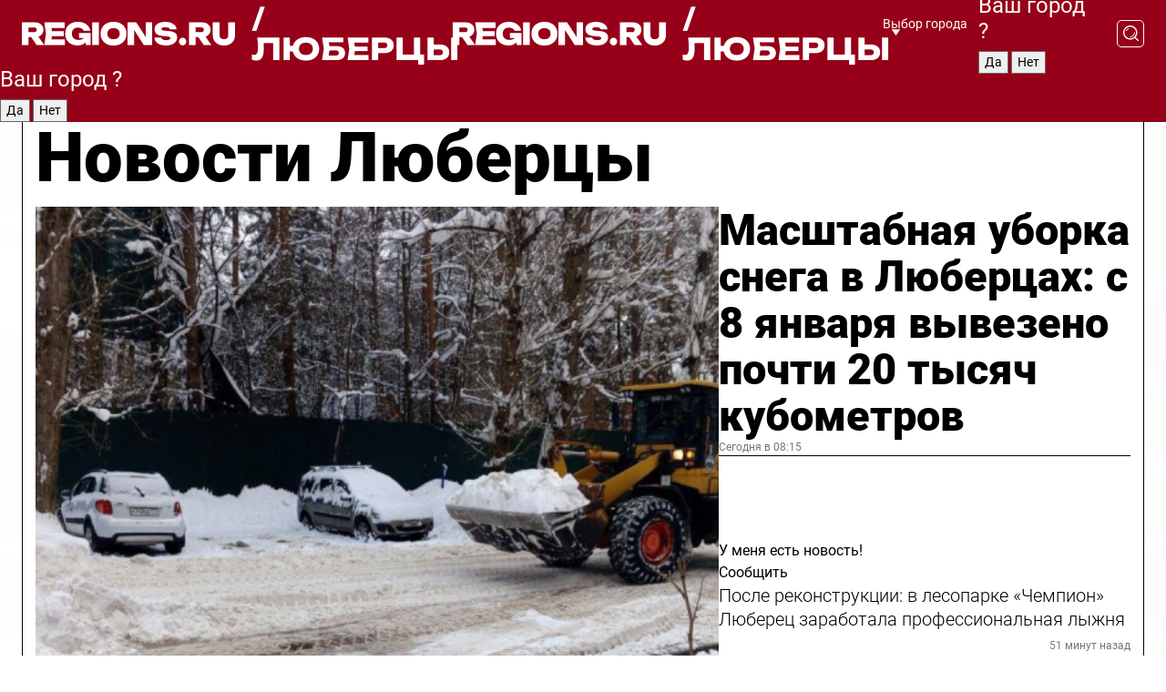

--- FILE ---
content_type: text/html; charset=UTF-8
request_url: https://regions.ru/lyubertsy
body_size: 19779
content:
<!DOCTYPE html>
<html lang="ru">
<head>

    <meta charset="utf-8">
    <!-- <base href="/"> -->

    <title>Новости Люберцы сегодня последние: самые главные и свежие происшествия и события дня</title>
    <meta name="keywords" content="">
    <meta name="description" content="Главные последние новости Люберцы сегодня онлайн: самая оперативная информация круглосуточно">

    <meta name="csrf-token" content="ptZwwJY7Fzja3kmR5QDEscqswv459eo5arYz7UXm" />

    
    
    
    
    
    
    
    
    
    
    
    <meta http-equiv="X-UA-Compatible" content="IE=edge">
    <meta name="viewport" content="width=device-width, initial-scale=1, maximum-scale=1">

    <!-- Template Basic Images Start -->
    <link rel="icon" href="/img/favicon/favicon.ico">
    <link rel="apple-touch-icon" sizes="180x180" href="/img/favicon/apple-touch-icon.png">
    <!-- Template Basic Images End -->

    <!-- Custom Browsers Color Start -->
    <meta name="theme-color" content="#000">
    <!-- Custom Browsers Color End -->

    <link rel="stylesheet" href="https://regions.ru/css/main.min.css">
    <link rel="stylesheet" href="https://regions.ru/js/owl-carousel/assets/owl.carousel.min.css">
    <link rel="stylesheet" href="https://regions.ru/js/owl-carousel/assets/owl.theme.default.min.css">
    <link rel="stylesheet" href="https://regions.ru/css/custom.css?v=1768731660">

            <meta name="yandex-verification" content="1c939766cd81bf26" />
<meta name="google-site-verification" content="0vnG0Wlft2veIlSU714wTZ0kjs1vcRkXrIPCugsS9kc" />
<meta name="zen-verification" content="vlOnBo0GD4vjQazFqMHcmGcgw5TdyGjtDXLZWMcmdOiwd3HtGi66Kn5YsHnnbas9" />
<meta name="zen-verification" content="TbLqR35eMeggrFrleQbCgkqfhk5vr0ZqxHRlFZy4osbTCq7B4WQ27RqCCA3s2chu" />

<script type="text/javascript">
    (function(c,l,a,r,i,t,y){
        c[a]=c[a]||function(){(c[a].q=c[a].q||[]).push(arguments)};
        t=l.createElement(r);t.async=1;t.src="https://www.clarity.ms/tag/"+i;
        y=l.getElementsByTagName(r)[0];y.parentNode.insertBefore(t,y);
    })(window, document, "clarity", "script", "km2s2rvk59");
</script>

<!-- Yandex.Metrika counter -->
<script type="text/javascript" >
    (function(m,e,t,r,i,k,a){m[i]=m[i]||function(){(m[i].a=m[i].a||[]).push(arguments)};
        m[i].l=1*new Date();
        for (var j = 0; j < document.scripts.length; j++) {if (document.scripts[j].src === r) { return; }}
        k=e.createElement(t),a=e.getElementsByTagName(t)[0],k.async=1,k.src=r,a.parentNode.insertBefore(k,a)})
    (window, document, "script", "https://mc.yandex.ru/metrika/tag.js", "ym");

    ym(96085658, "init", {
        clickmap:true,
        trackLinks:true,
        accurateTrackBounce:true,
        webvisor:true
    });

            ym(23180131, "init", {
            clickmap: true,
            trackLinks: true,
            accurateTrackBounce: true
        });
    </script>
<noscript>
    <div>
        <img src="https://mc.yandex.ru/watch/96085658" style="position:absolute; left:-9999px;" alt="" />

                    <img src="https://mc.yandex.ru/watch/23180131" style="position:absolute; left:-9999px;" alt="" />
            </div>
</noscript>
<!-- /Yandex.Metrika counter -->

<!-- Top.Mail.Ru counter -->
<script type="text/javascript">
    var _tmr = window._tmr || (window._tmr = []);
    _tmr.push({id: "3513779", type: "pageView", start: (new Date()).getTime()});
    (function (d, w, id) {
        if (d.getElementById(id)) return;
        var ts = d.createElement("script"); ts.type = "text/javascript"; ts.async = true; ts.id = id;
        ts.src = "https://top-fwz1.mail.ru/js/code.js";
        var f = function () {var s = d.getElementsByTagName("script")[0]; s.parentNode.insertBefore(ts, s);};
        if (w.opera == "[object Opera]") { d.addEventListener("DOMContentLoaded", f, false); } else { f(); }
    })(document, window, "tmr-code");
</script>
<noscript><div><img src="https://top-fwz1.mail.ru/counter?id=3513779;js=na" style="position:absolute;left:-9999px;" alt="Top.Mail.Ru" /></div></noscript>
<!-- /Top.Mail.Ru counter -->

<script defer src="https://setka.news/scr/versioned/bundle.0.0.3.js"></script>
<link href="https://setka.news/scr/versioned/bundle.0.0.3.css" rel="stylesheet" />

<script>window.yaContextCb=window.yaContextCb||[]</script>
<script src="https://yandex.ru/ads/system/context.js" async></script>

    
    
    <script>
        if( window.location.href.includes('smi2')
            || window.location.href.includes('setka')
            || window.location.href.includes('adwile')
            || window.location.href.includes('24smi') ){

            window.yaContextCb.push(() => {
                Ya.Context.AdvManager.render({
                    "blockId": "R-A-16547837-5",
                    "renderTo": "yandex_rtb_R-A-16547837-5"
                })
            })

        }
    </script>
</head>


<body data-city-id="21" class="region silver_ponds" style="">



<!-- Custom HTML -->
<header class="fixed winter-2025">
    <div class="container">
        <div class="outer region">
                            <a href="/lyubertsy/" class="logo desktop">
                    <img src="/img/logo.svg" alt="" class="logo-short" />
                    
                    <span class="logo-region">
                        / Люберцы
                    </span>
                </a>

                <a href="/lyubertsy/" class="logo mobile">
                    <img src="/img/logo.svg" alt="" class="logo-short" />
                        
                    <span class="logo-region">
                        / Люберцы
                    </span>
                </a>
            

            <a href="#" class="mmenu-opener d-block d-lg-none" id="mmenu-opener">
                <!--<img src="/img/bars.svg" alt="">-->
            </a>

            <div class="mmenu" id="mmenu">
                <form action="/lyubertsy/search" class="mmenu-search">
                    <input type="text" name="query" class="search" placeholder="Поиск" />
                </form>
                <nav class="mobile-nav">
                    <ul>
                        <li><a href="/lyubertsy/news">Новости</a></li>
                        <li><a href="/lyubertsy/articles">Статьи</a></li>
                                                <li><a href="/lyubertsy/video">Видео</a></li>
                        <li><a href="/cities">Выбрать город</a></li>
                        <li><a href="/about">О редакции</a></li>
                        <li><a href="/vacancies">Вакансии</a></li>
                        <li><a href="/contacts">Контакты</a></li>
                    </ul>
                </nav>
                <div class="subscribe">
                    <div class="text">Подписывайтесь</div>
                    <div class="soc">
                        <!--a href="#" class="soc-item" target="_blank"><img src="/img/top-yt.svg" alt=""></a-->
                        <a href="https://vk.com/regionsru" class="soc-item" target="_blank"><img src="/img/top-vk.svg" alt=""></a>
                        <a href="https://ok.ru/regionsru" target="_blank" class="soc-item"><img src="/img/top-ok.svg" alt=""></a>
                        
                        <a href="https://dzen.ru/regions" class="soc-item" target="_blank"><img src="/img/top-dzen.svg" alt=""></a>
                        <a href="https://rutube.ru/channel/47098509/" class="soc-item" target="_blank"><img src="/img/top-rutube.svg" alt=""></a>
                    </div>
                </div>
            </div><!--mmenu-->

            <div class="right d-none d-lg-flex">
                <div>
    <a class="choose-city" href="#" id="choose-city">
        Выбор города
    </a>

    <form class="city-popup" id="city-popup" action="#">
        <div class="title">
            Введите название вашего города или выберите из списка:
        </div>
        <input id="searchCity" class="search-input" onkeyup="search_city()" type="text" name="city" placeholder="Введите название города..." />

        <ul id='list' class="list">
            <li class="cities" data-city="/">Главная страница</li>

                            <li class="cities" data-city="balashikha">Балашиха</li>
                            <li class="cities" data-city="bronnitsy">Бронницы</li>
                            <li class="cities" data-city="vidnoe">Видное</li>
                            <li class="cities" data-city="volokolamsk">Волоколамск</li>
                            <li class="cities" data-city="voskresensk">Воскресенск</li>
                            <li class="cities" data-city="dmitrov">Дмитров</li>
                            <li class="cities" data-city="dolgoprudny">Долгопрудный</li>
                            <li class="cities" data-city="domodedovo">Домодедово</li>
                            <li class="cities" data-city="dubna">Дубна</li>
                            <li class="cities" data-city="egorievsk">Егорьевск</li>
                            <li class="cities" data-city="zhukovsky">Жуковский</li>
                            <li class="cities" data-city="zaraisk">Зарайск</li>
                            <li class="cities" data-city="istra">Истра</li>
                            <li class="cities" data-city="kashira">Кашира</li>
                            <li class="cities" data-city="klin">Клин</li>
                            <li class="cities" data-city="kolomna">Коломна</li>
                            <li class="cities" data-city="korolev">Королев</li>
                            <li class="cities" data-city="kotelniki">Котельники</li>
                            <li class="cities" data-city="krasnogorsk">Красногорск</li>
                            <li class="cities" data-city="lobnya">Лобня</li>
                            <li class="cities" data-city="lospetrovsky">Лосино-Петровский</li>
                            <li class="cities" data-city="lotoshino">Лотошино</li>
                            <li class="cities" data-city="lukhovitsy">Луховицы</li>
                            <li class="cities" data-city="lytkarino">Лыткарино</li>
                            <li class="cities" data-city="lyubertsy">Люберцы</li>
                            <li class="cities" data-city="mozhaisk">Можайск</li>
                            <li class="cities" data-city="mytischi">Мытищи</li>
                            <li class="cities" data-city="naro-fominsk">Наро-Фоминск</li>
                            <li class="cities" data-city="noginsk">Ногинск</li>
                            <li class="cities" data-city="odintsovo">Одинцово</li>
                            <li class="cities" data-city="orekhovo-zuevo">Орехово-Зуево</li>
                            <li class="cities" data-city="pavlposad">Павловский Посад</li>
                            <li class="cities" data-city="podolsk">Подольск</li>
                            <li class="cities" data-city="pushkino">Пушкино</li>
                            <li class="cities" data-city="ramenskoe">Раменское</li>
                            <li class="cities" data-city="reutov">Реутов</li>
                            <li class="cities" data-city="ruza">Руза</li>
                            <li class="cities" data-city="sergposad">Сергиев Посад</li>
                            <li class="cities" data-city="serprudy">Серебряные Пруды</li>
                            <li class="cities" data-city="serpuhov">Серпухов</li>
                            <li class="cities" data-city="solnechnogorsk">Солнечногорск</li>
                            <li class="cities" data-city="stupino">Ступино</li>
                            <li class="cities" data-city="taldom">Талдом</li>
                            <li class="cities" data-city="fryazino">Фрязино</li>
                            <li class="cities" data-city="khimki">Химки</li>
                            <li class="cities" data-city="chernogolovka">Черноголовка</li>
                            <li class="cities" data-city="chekhov">Чехов</li>
                            <li class="cities" data-city="shatura">Шатура</li>
                            <li class="cities" data-city="shakhovskaya">Шаховская</li>
                            <li class="cities" data-city="schelkovo">Щелково</li>
                            <li class="cities" data-city="elektrostal">Электросталь</li>
                    </ul>
        <div class="show-all" id="show-all">
            <img src="/img/show-all.svg" alt="">
        </div>
    </form>
</div>

                <div class="city-confirm js-city-confirm">
                    <h4>Ваш город <span></span>?</h4>
                    <div class="buttons-row">
                        <input type="button" value="Да" class="js-city-yes" />
                        <input type="button" value="Нет" class="js-city-no" />
                    </div>

                                    </div>

                <a class="search" href="#" id="search-opener">
						<span class="search-icon">
							<img src="/img/magnifier.svg" alt="" />
							<img src="/img/magnifier.svg" alt="" />
						</span>
                </a>
                <form action="/lyubertsy/search" id="search-form" class="search-form">
                    <input id="search" class="search-input" type="text" name="query" placeholder="Что ищете?" />
                </form>
            </div>


        </div>
    </div>

    <div class="mobile-popup">
        <div class="city-confirm js-city-confirm">
            <h4>Ваш город <span></span>?</h4>
            <div class="buttons-row">
                <input type="button" value="Да" class="js-city-yes" />
                <input type="button" value="Нет" class="js-city-mobile-no" />
            </div>
        </div>
    </div>
</header>


<div class="container">
    <div id="yandex_rtb_R-A-16547837-5"></div>

            <nav class="nav-bar border-left border-right border-bottom" role="navigation" id="nav-bar">
    <ul class="nav-menu ul-style">
        <!--li class="item online">
            <a href="#" class="nav-link">Срочно</a>
        </li-->

                    <!--li class="item header">
                <h1>Новости Люберцы сегодня последние: самые главные и свежие происшествия и события дня</h1>
            </li-->
                <li class="item nav-wrapper">
            <ul class="nav-sections ul-style">
                <li class="item sections-item">
                    <a href="/lyubertsy/news" class="nav-link ttu">Новости</a>
                </li>

                <li class="item sections-item">
                    <a href="/lyubertsy/articles" class="nav-link ttu">Статьи</a>
                </li>
                                <li class="item sections-item">
                    <a href="/lyubertsy/video" class="nav-link ttu">Видео</a>
                </li>

                
                                                                                        <li class="item sections-item">
                                <a href="/lyubertsy/obschestvo" class="nav-link">Общество</a>
                            </li>
                                                                                                <li class="item sections-item">
                                <a href="/lyubertsy/proisshestviya" class="nav-link">Происшествия</a>
                            </li>
                                                                                                <li class="item sections-item">
                                <a href="/lyubertsy/transport" class="nav-link">Транспорт</a>
                            </li>
                                                                                                <li class="item sections-item">
                                <a href="/lyubertsy/stroitelstvo" class="nav-link">Строительство</a>
                            </li>
                                                                                                                                                                                                                                                                                                                                                                                                                                                                                                                                                                                                                                                                                                                                                                                                                                                    </ul>
        </li><!--li-->
        <li class="item more" id="more-opener">
            <a href="#" class="nav-link">Еще</a>
        </li>
    </ul>

    <div class="more-popup" id="more-popup">
                    <nav class="categories">
                <ul>
                                            <li>
                            <a href="/lyubertsy/obschestvo">Общество</a>
                        </li>
                                            <li>
                            <a href="/lyubertsy/proisshestviya">Происшествия</a>
                        </li>
                                            <li>
                            <a href="/lyubertsy/transport">Транспорт</a>
                        </li>
                                            <li>
                            <a href="/lyubertsy/stroitelstvo">Строительство</a>
                        </li>
                                            <li>
                            <a href="/lyubertsy/blagoustroystvo">Благоустройство</a>
                        </li>
                                            <li>
                            <a href="/lyubertsy/geroi-svo">Герои СВО</a>
                        </li>
                                            <li>
                            <a href="/lyubertsy/ofitsialno">Официально</a>
                        </li>
                                            <li>
                            <a href="/lyubertsy/blog">Блог</a>
                        </li>
                                            <li>
                            <a href="/lyubertsy/zdravoohranenie">Здравоохранение</a>
                        </li>
                                            <li>
                            <a href="/lyubertsy/lyubertsy-v-seti">Люберцы в сети</a>
                        </li>
                                            <li>
                            <a href="/lyubertsy/zhkh">ЖКХ</a>
                        </li>
                                            <li>
                            <a href="/lyubertsy/obrazovanie">Образование</a>
                        </li>
                                            <li>
                            <a href="/lyubertsy/bezopasnost">Безопасность</a>
                        </li>
                                            <li>
                            <a href="/lyubertsy/ekologiya">Экология</a>
                        </li>
                                            <li>
                            <a href="/lyubertsy/dorogi">Дороги</a>
                        </li>
                                            <li>
                            <a href="/lyubertsy/sport">Спорт</a>
                        </li>
                                            <li>
                            <a href="/lyubertsy/novosti">Новости</a>
                        </li>
                                            <li>
                            <a href="/lyubertsy/ekonomika">Экономика</a>
                        </li>
                                            <li>
                            <a href="/lyubertsy/kultura">Культура</a>
                        </li>
                                            <li>
                            <a href="/lyubertsy/novosti-korotko">Новости коротко</a>
                        </li>
                                            <li>
                            <a href="/lyubertsy/v-tsentre-vnimanija">В центре внимания</a>
                        </li>
                                    </ul>
            </nav>
        
        <nav class="bottom-nav">
            <ul>
                <li><a href="/about">О редакции</a></li>
                <li><a href="/lyubertsy/authors">Авторы</a></li>
                <li><a href="/media-kit">Рекламодателям</a></li>
                <li><a href="/contacts">Контактная информация</a></li>
                <li><a href="/privacy-policy">Политика конфиденциальности</a></li>
            </ul>
        </nav>

        <div class="subscribe">
            <div class="text">Подписывайтесь</div>
            <div class="soc">
                <!--a href="#" class="soc-item" target="_blank"><img src="/img/top-yt.svg" alt=""></a-->
                <a href="https://vk.com/regionsru" class="soc-item" target="_blank"><img src="/img/top-vk.svg" alt=""></a>
                <a href="https://ok.ru/regionsru" target="_blank" class="soc-item"><img src="/img/top-ok.svg" alt=""></a>
                                <a href="https://dzen.ru/regions" class="soc-item" target="_blank"><img src="/img/top-dzen.svg" alt=""></a>
                <a href="https://rutube.ru/channel/47098509/" class="soc-item" target="_blank"><img src="/img/top-rutube.svg" alt=""></a>
                <a href="https://max.ru/regions" class="soc-item" target="_blank">
                    <img src="/img/top-max.svg" alt="">
                </a>
            </div>
        </div>
    </div>
</nav>
    
    
    <div class="zones border-left border-right">
        <div class="site-header">
            <h1>Новости Люберцы</h1>
        </div>

        <div class="region-page">
                            <div class="article big-story">
                    <a class="image" href="/lyubertsy/zhkh/masshtabnaya-uborka-snega-v-lyubertsah-s-8-yanvarya-vyvezeno-pochti-20-tysyach-kubometrov">
                        <img src="https://storage.yandexcloud.net/regions/posts/media/thumbnails/2026/01/medium/wv8LPXN1uzd7ShxXk3xtyoJUjgMafuAUBDte8C63.png" class="article-image" alt="Масштабная уборка снега в Люберцах: с 8 января вывезено почти 20 тысяч кубометров" />
                    </a>
                    <div class="right border-bottom">
                        <a href="/lyubertsy/zhkh/masshtabnaya-uborka-snega-v-lyubertsah-s-8-yanvarya-vyvezeno-pochti-20-tysyach-kubometrov" class="headline">Масштабная уборка снега в Люберцах: с 8 января вывезено почти 20 тысяч кубометров</a>
                        <div class="update">
                            Сегодня в 08:15
                        </div>
                        <div class="related-items">
                            <div class="feedback-mobile-banner-wrapper">
    <div class="feedback-mobile-banner-btn js-show-feedback-form-btn">

        <div class="feedback-mobile-banner-btn__ico">
            <svg width="72" height="72" viewBox="0 0 72 72" fill="none" xmlns="http://www.w3.org/2000/svg">
                <path d="M7.01577 71.5L13.8486 51.8407C13.8734 51.6964 13.8635 51.4575 13.695 51.3082C5.30631 45.8384 0.5 37.6811 0.5 28.9116C0.5 12.9701 16.5739 0 36.3293 0C56.0847 0 72 12.9701 72 28.9116C72 44.853 55.9261 57.8231 36.1707 57.8231C34.9122 57.8231 33.495 57.8231 32.1869 57.6639C32.1275 57.6639 32.0631 57.6688 32.0284 57.6887L7.01577 71.49V71.5ZM36.3293 2.48851C17.9414 2.48851 2.97748 14.3438 2.97748 28.9116C2.97748 36.835 7.39234 44.2458 15.0923 49.2477L15.1617 49.2975C16.123 50.0241 16.5491 51.2733 16.2468 52.4828L16.2171 52.5923L11.4901 66.1945L30.8838 55.4939C31.4982 55.1853 32.0532 55.1853 32.2613 55.1853L32.4149 55.1953C33.5892 55.3446 34.9617 55.3446 36.1757 55.3446C54.5635 55.3446 69.5275 43.4893 69.5275 28.9215C69.5275 14.3538 54.6329 2.48851 36.3293 2.48851Z" fill="white"/>
                <path d="M21.306 35.6598C18.12 35.6598 15.5285 33.0569 15.5285 29.8566C15.5285 26.6564 18.12 24.0534 21.306 24.0534C24.492 24.0534 27.0835 26.6564 27.0835 29.8566C27.0835 33.0569 24.492 35.6598 21.306 35.6598ZM21.306 26.5419C19.4875 26.5419 18.006 28.0301 18.006 29.8566C18.006 31.6832 19.4875 33.1713 21.306 33.1713C23.1245 33.1713 24.606 31.6832 24.606 29.8566C24.606 28.0301 23.1245 26.5419 21.306 26.5419Z" fill="white"/>
                <path d="M36.3293 35.6598C33.1432 35.6598 30.5518 33.0569 30.5518 29.8566C30.5518 26.6564 33.1432 24.0534 36.3293 24.0534C39.5153 24.0534 42.1067 26.6564 42.1067 29.8566C42.1067 33.0569 39.5153 35.6598 36.3293 35.6598ZM36.3293 26.5419C34.5108 26.5419 33.0293 28.0301 33.0293 29.8566C33.0293 31.6832 34.5108 33.1713 36.3293 33.1713C38.1477 33.1713 39.6293 31.6832 39.6293 29.8566C39.6293 28.0301 38.1477 26.5419 36.3293 26.5419Z" fill="white"/>
                <path d="M51.1991 35.6598C48.0131 35.6598 45.4217 33.0569 45.4217 29.8566C45.4217 26.6564 48.0131 24.0534 51.1991 24.0534C54.3852 24.0534 56.9766 26.6564 56.9766 29.8566C56.9766 33.0569 54.3852 35.6598 51.1991 35.6598ZM51.1991 26.5419C49.3807 26.5419 47.8991 28.0301 47.8991 29.8566C47.8991 31.6832 49.3807 33.1713 51.1991 33.1713C53.0176 33.1713 54.4991 31.6832 54.4991 29.8566C54.4991 28.0301 53.0176 26.5419 51.1991 26.5419Z" fill="white"/>
            </svg>

        </div>

        <div class="feedback-mobile-banner-btn__text">
            У меня есть новость!
        </div>

        <div class="feedback-mobile-banner-btn__btn">Сообщить</div>
    </div>
</div>

                            

                                                                                                                                                            <div class="item">
                                        <a href="/lyubertsy/sport/posle-rekonstruktsii-v-lesoparke-chempion-lyuberets-zarabotala-professionalnaya-lyzhnya" class="name">После реконструкции: в лесопарке «Чемпион» Люберец заработала профессиональная лыжня</a>
                                        <span class="update">51 минут назад</span>
                                    </div>
                                                                                                                                <div class="item">
                                        <a href="/lyubertsy/novosti/kreschenskie-morozy-v-podmoskove-smenyatsya-rekordnym-teplom-kogda-vernetsya-klimaticheskaya-zima" class="name">Крещенские морозы в Подмосковье сменятся рекордным теплом: когда вернется климатическая зима?</a>
                                        <span class="update">Сегодня в 01:00</span>
                                    </div>
                                                                                    </div>
                    </div>
                </div><!--big-story-->
            
            <div class="feedback-modal-success-wrapper js-feedback-success">
    <div class="feedback-modal-success-wrapper__result">
        <div class="feedback-modal-success-wrapper__result-text">
            Ваше обращение принято. <br /> Мы рассмотрим его в ближайшее время.
        </div>
        <div class="feedback-modal-success-wrapper__result-btn js-hide-feedback-success-btn">
            Закрыть
        </div>
    </div>
</div>


<div class="feedback-modal-form-wrapper js-feedback-form">
    <h3>Опишите проблему</h3>

    <form
        id="feedback-form"
        method="post"
        action="https://regions.ru/feedback"
    >
        <input type="hidden" name="site_id" value="21" />

        <textarea name="comment" id="comment" placeholder=""></textarea>

        <div class="js-upload-wrap">
            <div id="files">

            </div>

            <div class="feedback-modal-form-wrapper__row feedback-modal-form-wrapper__add-file">
                <svg width="23" height="24" viewBox="0 0 23 24" fill="none" xmlns="http://www.w3.org/2000/svg">
                    <path d="M10.7802 6.91469C10.4604 7.25035 9.88456 7.25035 9.56467 6.91469C9.24478 6.57902 9.24478 5.97483 9.56467 5.63916L13.2754 1.74545C14.363 0.604196 15.8345 0 17.306 0C20.4409 0 23 2.68531 23 5.97483C23 7.51888 22.4242 9.06294 21.3366 10.2042L17.306 14.4336C16.2184 15.5748 14.8108 16.179 13.3394 16.179C11.2921 16.179 9.5007 15.0378 8.47705 13.2923C8.22114 12.8895 8.02921 12.4196 7.90125 11.9497C7.7733 11.4797 8.02921 10.9427 8.47705 10.8084C8.9249 10.6741 9.43672 10.9427 9.56467 11.4126C9.62865 11.7483 9.75661 12.0168 9.94854 12.3524C10.6523 13.5608 11.9319 14.3664 13.2754 14.3664C14.299 14.3664 15.2587 13.9636 16.0264 13.2252L20.057 8.9958C20.8248 8.19021 21.2086 7.11608 21.2086 6.10909C21.2086 3.82657 19.4812 2.01399 17.306 2.01399C16.2823 2.01399 15.3227 2.41678 14.5549 3.22238L10.8442 7.11608L10.7802 6.91469ZM12.2517 17.0517L8.54103 20.9455C7.00556 22.5566 4.51043 22.5566 2.97497 20.9455C1.4395 19.3343 1.4395 16.7161 2.97497 15.1049L7.00556 10.8755C7.7733 10.0699 8.79694 9.66713 9.75661 9.66713C10.7163 9.66713 11.7399 10.0699 12.5076 10.8755C12.7636 11.1441 12.9555 11.4126 13.0834 11.6811C13.2754 11.9497 13.4033 12.2853 13.4673 12.621C13.5953 13.0909 14.1071 13.4266 14.5549 13.2252C15.0028 13.0909 15.2587 12.5538 15.1307 12.0839C15.0028 11.614 14.8108 11.1441 14.5549 10.7413C14.299 10.3385 14.0431 9.93567 13.7232 9.6C12.6356 8.45874 11.1641 7.85455 9.69263 7.85455C8.22114 7.85455 6.74965 8.45874 5.66203 9.6L1.63143 13.8294C-0.543811 16.1119 -0.543811 19.9385 1.63143 22.2881C3.80668 24.5706 7.38943 24.5706 9.56467 22.2881L13.2754 18.3944C13.5953 18.0587 13.5953 17.4545 13.2754 17.1189C12.8915 16.7832 12.3797 16.7832 11.9958 17.1189L12.2517 17.0517Z" fill="#960018"/>
                </svg>

                <div class="file-load-area">
                    <label>
                        <input id="fileupload" data-url="https://regions.ru/feedback/upload" data-target="files" name="file" type="file" style="display: none">
                        Добавить фото или видео
                    </label>
                </div>
                <div class="file-loader">
                    <div class="lds-ring"><div></div><div></div><div></div><div></div></div>
                </div>
            </div>
        </div>

        <div class="feedback-modal-form-wrapper__row">
            <label for="category_id">Тема:</label>
            <select name="category_id" id="category_id">
                <option value="">Выберите тему</option>
                                    <option value="1">Дороги</option>
                                    <option value="15">Блог</option>
                                    <option value="2">ЖКХ</option>
                                    <option value="3">Благоустройство</option>
                                    <option value="4">Здравоохранение</option>
                                    <option value="5">Социальная сфера</option>
                                    <option value="6">Общественный транспорт</option>
                                    <option value="7">Строительство</option>
                                    <option value="8">Торговля</option>
                                    <option value="9">Мусор</option>
                                    <option value="10">Образование</option>
                                    <option value="11">Бизнес</option>
                                    <option value="12">Другое</option>
                            </select>
        </div>

        <div class="feedback-modal-form-wrapper__row">
            <label>Ваши данные:</label>

            <div class="feedback-modal-form-wrapper__incognito">
                <input type="checkbox" name="incognito" id="incognito" />
                <label for="incognito">Остаться инкогнито</label>
            </div>
        </div>

        <div class="js-feedback-from-personal-wrapper">
            <div class="feedback-modal-form-wrapper__row">
                <input type="text" name="name" id="name" placeholder="ФИО" />
            </div>

            <div class="feedback-modal-form-wrapper__row">
                <input type="text" name="phone" id="phone" placeholder="Телефон" />
            </div>

            <div class="feedback-modal-form-wrapper__row">
                <input type="email" name="email" id="email" placeholder="E-mail" />
            </div>
        </div>

        <div class="feedback-modal-form-wrapper__row">
            <input type="submit" value="Отправить" />
            <input type="reset" class="js-hide-feedback-form-btn" value="Отменить" />
        </div>
    </form>
</div>

<script id="template-upload-file" type="text/html">
    <div class="feedback-modal-form-wrapper__file">
        <input type="hidden" name="files[]" value="${_id}" />

        <div class="feedback-modal-form-wrapper__file-ico">
            <svg id="Layer_1" style="enable-background:new 0 0 512 512;" version="1.1" viewBox="0 0 512 512" xml:space="preserve" xmlns="http://www.w3.org/2000/svg" xmlns:xlink="http://www.w3.org/1999/xlink"><path d="M399.3,168.9c-0.7-2.9-2-5-3.5-6.8l-83.7-91.7c-1.9-2.1-4.1-3.1-6.6-4.4c-2.9-1.5-6.1-1.6-9.4-1.6H136.2  c-12.4,0-23.7,9.6-23.7,22.9v335.2c0,13.4,11.3,25.9,23.7,25.9h243.1c12.4,0,21.2-12.5,21.2-25.9V178.4  C400.5,174.8,400.1,172.2,399.3,168.9z M305.5,111l58,63.5h-58V111z M144.5,416.5v-320h129v81.7c0,14.8,13.4,28.3,28.1,28.3h66.9  v210H144.5z"/></svg>
        </div>
        <div class="feedback-modal-form-wrapper__file-text">
            ${name}
        </div>
        <div class="feedback-modal-form-wrapper__file-del js-feedback-delete-file">
            <svg style="enable-background:new 0 0 36 36;" version="1.1" viewBox="0 0 36 36" xml:space="preserve" xmlns="http://www.w3.org/2000/svg" xmlns:xlink="http://www.w3.org/1999/xlink"><style type="text/css">
                    .st0{fill:#960018;}
                    .st1{fill:none;stroke:#960018;stroke-width:2.0101;stroke-linejoin:round;stroke-miterlimit:10;}
                    .st2{fill:#960018;}
                    .st3{fill-rule:evenodd;clip-rule:evenodd;fill:#960018;}
                </style><g id="Layer_1"/><g id="icons"><path class="st0" d="M6.2,3.5L3.5,6.2c-0.7,0.7-0.7,1.9,0,2.7l9.2,9.2l-9.2,9.2c-0.7,0.7-0.7,1.9,0,2.7l2.6,2.6   c0.7,0.7,1.9,0.7,2.7,0l9.2-9.2l9.2,9.2c0.7,0.7,1.9,0.7,2.7,0l2.6-2.6c0.7-0.7,0.7-1.9,0-2.7L23.3,18l9.2-9.2   c0.7-0.7,0.7-1.9,0-2.7l-2.6-2.6c-0.7-0.7-1.9-0.7-2.7,0L18,12.7L8.8,3.5C8.1,2.8,6.9,2.8,6.2,3.5z" id="close_1_"/></g></svg>
        </div>
    </div>
</script>

            <div class="zone zone-region">
                <div class="zone-left">
                    <div class="zone-cites">

                        <div class="feedback-banner-wrapper">
    <div class="feedback-banner-btn js-show-feedback-form-btn">
        <div class="feedback-banner-btn__ico">
            <svg width="72" height="72" viewBox="0 0 72 72" fill="none" xmlns="http://www.w3.org/2000/svg">
                <path d="M7.01577 71.5L13.8486 51.8407C13.8734 51.6964 13.8635 51.4575 13.695 51.3082C5.30631 45.8384 0.5 37.6811 0.5 28.9116C0.5 12.9701 16.5739 0 36.3293 0C56.0847 0 72 12.9701 72 28.9116C72 44.853 55.9261 57.8231 36.1707 57.8231C34.9122 57.8231 33.495 57.8231 32.1869 57.6639C32.1275 57.6639 32.0631 57.6688 32.0284 57.6887L7.01577 71.49V71.5ZM36.3293 2.48851C17.9414 2.48851 2.97748 14.3438 2.97748 28.9116C2.97748 36.835 7.39234 44.2458 15.0923 49.2477L15.1617 49.2975C16.123 50.0241 16.5491 51.2733 16.2468 52.4828L16.2171 52.5923L11.4901 66.1945L30.8838 55.4939C31.4982 55.1853 32.0532 55.1853 32.2613 55.1853L32.4149 55.1953C33.5892 55.3446 34.9617 55.3446 36.1757 55.3446C54.5635 55.3446 69.5275 43.4893 69.5275 28.9215C69.5275 14.3538 54.6329 2.48851 36.3293 2.48851Z" fill="white"/>
                <path d="M21.306 35.6598C18.12 35.6598 15.5285 33.0569 15.5285 29.8566C15.5285 26.6564 18.12 24.0534 21.306 24.0534C24.492 24.0534 27.0835 26.6564 27.0835 29.8566C27.0835 33.0569 24.492 35.6598 21.306 35.6598ZM21.306 26.5419C19.4875 26.5419 18.006 28.0301 18.006 29.8566C18.006 31.6832 19.4875 33.1713 21.306 33.1713C23.1245 33.1713 24.606 31.6832 24.606 29.8566C24.606 28.0301 23.1245 26.5419 21.306 26.5419Z" fill="white"/>
                <path d="M36.3293 35.6598C33.1432 35.6598 30.5518 33.0569 30.5518 29.8566C30.5518 26.6564 33.1432 24.0534 36.3293 24.0534C39.5153 24.0534 42.1067 26.6564 42.1067 29.8566C42.1067 33.0569 39.5153 35.6598 36.3293 35.6598ZM36.3293 26.5419C34.5108 26.5419 33.0293 28.0301 33.0293 29.8566C33.0293 31.6832 34.5108 33.1713 36.3293 33.1713C38.1477 33.1713 39.6293 31.6832 39.6293 29.8566C39.6293 28.0301 38.1477 26.5419 36.3293 26.5419Z" fill="white"/>
                <path d="M51.1991 35.6598C48.0131 35.6598 45.4217 33.0569 45.4217 29.8566C45.4217 26.6564 48.0131 24.0534 51.1991 24.0534C54.3852 24.0534 56.9766 26.6564 56.9766 29.8566C56.9766 33.0569 54.3852 35.6598 51.1991 35.6598ZM51.1991 26.5419C49.3807 26.5419 47.8991 28.0301 47.8991 29.8566C47.8991 31.6832 49.3807 33.1713 51.1991 33.1713C53.0176 33.1713 54.4991 31.6832 54.4991 29.8566C54.4991 28.0301 53.0176 26.5419 51.1991 26.5419Z" fill="white"/>
            </svg>

        </div>

        <div class="feedback-banner-btn__text">
            У меня есть новость!
        </div>

        <div class="feedback-banner-btn__content">
            <div class="feedback-banner-btn__btn">Сообщить</div>
        </div>
    </div>
</div>

                        
                                                    <h2 class="section-heading">
                                Цитаты <span>дня</span>
                            </h2>
                            <div class="quotes">
                                                                    <div class="item">
                                        <div class="top">
                                            <a href="https://regions.ru/lyubertsy/lyubertsy-v-seti/lyuberchane-vychislili-balkon-gde-zhivet-snezhnaya-koroleva" class="author-name">Ксения</a>
                                            <div class="regalia">жительница Люберец</div>
                                        </div>
                                        <a class="name" href="https://regions.ru/lyubertsy/lyubertsy-v-seti/lyuberchane-vychislili-balkon-gde-zhivet-snezhnaya-koroleva">
                                            «Да это же квартира Снежной королевы»
                                        </a>
                                    </div><!--item-->
                                                                    <div class="item">
                                        <div class="top">
                                            <a href="https://regions.ru/lyubertsy/zdravoohranenie/igra-v-nevidimku-kak-magnitnye-shariki-mesyats-gulyali-po-kishechniku-podrostka-sdelav-pyat-dyrok" class="author-name">Сергей Борисов</a>
                                            <div class="regalia">врач детского хирургического отделения МОЦОМД</div>
                                        </div>
                                        <a class="name" href="https://regions.ru/lyubertsy/zdravoohranenie/igra-v-nevidimku-kak-magnitnye-shariki-mesyats-gulyali-po-kishechniku-podrostka-sdelav-pyat-dyrok">
                                            «Сложность ситуации заключалась в том, что магниты находились в разных отделах кишечника и притягивались друг к другу через стенки, сдавливая их»
                                        </a>
                                    </div><!--item-->
                                                            </div>
                        
                                                </div>


                </div>

                <div class="zone-center">
                    <h2 class="section-heading accent">
                        Статьи
                    </h2>

                    <div class="region-stories">
                                                                                                                        <div class="article">
                                        <a href="/lyubertsy/ekologiya/dvoynaya-kornevaya-sistema-u-gortenzii-novyy-sposob-cherenkovaniya-ot-agronoma-iz-lyuberets" class="image">
                                            <img src="https://storage.yandexcloud.net/regions/posts/media/thumbnails/2026/01/small/vm2ms4xjbVx8Y4uKnM7ON7AjOmCXKzMPjREFtbTD.jpg" alt="Двойная корневая система у гортензии: новый способ черенкования от агронома из Люберец">
                                        </a>
                                        <div class="article-right">
                                            <a class="category" href="/lyubertsy/ekologiya">Экология</a>
                                            <a href="/lyubertsy/ekologiya/dvoynaya-kornevaya-sistema-u-gortenzii-novyy-sposob-cherenkovaniya-ot-agronoma-iz-lyuberets" class="headline">Двойная корневая система у гортензии: новый способ черенкования от агронома из Люберец</a>
                                            <div class="update">Сегодня в 09:10</div>
                                        </div>
                                    </div>
                                                                                                                                <div class="article">
                                        <a href="/lyubertsy/zdravoohranenie/kreschenskie-kupaniya-2026-kak-podgotovit-organizm-k-ledyanoy-vode-rasskazala-terapevt" class="image">
                                            <img src="https://storage.yandexcloud.net/regions/posts/media/thumbnails/2026/01/small/LmGCeg1TVv5prjU9fbBhPsrrwR9D2yEu35JUWFmy.png" alt="Крещенские купания-2026: как подготовить организм к ледяной воде, рассказала терапевт">
                                        </a>
                                        <div class="article-right">
                                            <a class="category" href="/lyubertsy/zdravoohranenie">Здравоохранение</a>
                                            <a href="/lyubertsy/zdravoohranenie/kreschenskie-kupaniya-2026-kak-podgotovit-organizm-k-ledyanoy-vode-rasskazala-terapevt" class="headline">Крещенские купания-2026: как подготовить организм к ледяной воде, рассказала терапевт</a>
                                            <div class="update">15 января в 14:00</div>
                                        </div>
                                    </div>
                                                                                                        </div>
                </div>

                                    <div class="zone-right">
                        <div class="zone-news">
                            <h2 class="section-heading">
                                <span>Новости</span>
                            </h2>
                            <div class="small-stories">
                                                                    <div class="story article">
                                        <a class="category" href="/lyubertsy/zhkh">ЖКХ</a>
                                        <a class="headline" href="/lyubertsy/zhkh/ledyanye-girlyandy-na-kryshah-na-pyatietazhnyh-domah-po-oktyabrskomu-prospektu-rabotayut-alpinisty">Ледяные «гирлянды» на крышах: на пятиэтажных домах по Октябрьскому проспекту работают альпинисты</a>
                                        <div class="update">Сегодня в 10:20</div>
                                    </div>
                                                                    <div class="story article">
                                        <a class="category" href="/lyubertsy/novosti">Новости</a>
                                        <a class="headline" href="/lyubertsy/novosti/nespokoynaya-magnitosfera-18-yanvarya-2026-chego-zhdat-meteozavisimym-v-voskresene">Неспокойная магнитосфера 18 января 2026: чего ждать метеозависимым в воскресенье</a>
                                        <div class="update">Сегодня в 06:00</div>
                                    </div>
                                                                    <div class="story article">
                                        <a class="category" href="/lyubertsy/geroi-svo">Герои СВО</a>
                                        <a class="headline" href="/lyubertsy/geroi-svo/dlya-semey-uchastnikov-svo-v-lyubertsah-organizovali-besplatnye-sportivnye-trenirovki">Для семей участников СВО в Люберцах организовали бесплатные спортивные тренировки</a>
                                        <div class="update">Вчера в 16:00</div>
                                    </div>
                                                            </div>
                        </div>
                    </div>
                            </div>

                            <div class="horizontal-stories">
                    <h2 class="main-category">
                        Главное за неделю
                    </h2>
                    <div class="small-stories horizontal">
                                                    <div class="story article">
                                <a class="image" href="/lyubertsy/lyubertsy-v-seti/v-lyubertsah-raschischennye-parkovochnye-mesta-rezerviruyut-elkami-i-korobkami">
                                    <img src="https://storage.yandexcloud.net/regions/posts/media/thumbnails/2026/01/small/XQ6d0XMkR3bUlhxRaOdLX9DkDV0JI4vbKFTPeQa1.jpg" alt="В Люберцах расчищенные парковочные места «резервируют» елками и коробками">
                                </a>
                                <a class="category" href="/lyubertsy/lyubertsy-v-seti">Люберцы в сети</a>
                                <a class="headline" href="/lyubertsy/lyubertsy-v-seti/v-lyubertsah-raschischennye-parkovochnye-mesta-rezerviruyut-elkami-i-korobkami">В Люберцах расчищенные парковочные места «резервируют» елками и коробками</a>
                                <div class="update">13 января в 17:15</div>
                            </div><!--story-->
                                                    <div class="story article">
                                <a class="image" href="/lyubertsy/novosti/snova-snegopady-a-zatem-anomalnye-morozy-sinoptik-predupredil-o-30-v-kreschenskuyu-nedelyu-v-podmoskove">
                                    <img src="https://storage.yandexcloud.net/regions/posts/media/thumbnails/2026/01/small/VrHKOjnrERYwknx9N68GO9fSnq1Fy54tEuxSr3mL.png" alt="Снова снегопады, а затем аномальные морозы: синоптик предупредил о -30° в крещенскую неделю в Подмосковье">
                                </a>
                                <a class="category" href="/lyubertsy/novosti">Новости</a>
                                <a class="headline" href="/lyubertsy/novosti/snova-snegopady-a-zatem-anomalnye-morozy-sinoptik-predupredil-o-30-v-kreschenskuyu-nedelyu-v-podmoskove">Снова снегопады, а затем аномальные морозы: синоптик предупредил о -30° в крещенскую неделю в Подмосковье</a>
                                <div class="update">12 января в 01:00</div>
                            </div><!--story-->
                                                    <div class="story article">
                                <a class="image" href="/lyubertsy/transport/doroga-protiv-probok-kak-puteprovod-v-lyubertsah-dolzhen-razgruzit-komsomolskiy-prospekt">
                                    <img src="https://storage.yandexcloud.net/regions/posts/media/thumbnails/2026/01/small/D8O4RqJyj7hMQXw3j6GY9PKPZYQTI12ZMCtmLAFX.jpg" alt="Дорога против пробок: как путепровод в Люберцах должен разгрузить Комсомольский проспект">
                                </a>
                                <a class="category" href="/lyubertsy/transport">Транспорт</a>
                                <a class="headline" href="/lyubertsy/transport/doroga-protiv-probok-kak-puteprovod-v-lyubertsah-dolzhen-razgruzit-komsomolskiy-prospekt">Дорога против пробок: как путепровод в Люберцах должен разгрузить Комсомольский проспект</a>
                                <div class="update">13 января в 12:41</div>
                            </div><!--story-->
                                                    <div class="story article">
                                <a class="image" href="/lyubertsy/novosti/zima-sokraschaetsya-pochemu-vesna-v-podmoskove-v-2026-godu-mozhet-priyti-ranshe-obyasnil-vilfand">
                                    <img src="https://storage.yandexcloud.net/regions/posts/media/thumbnails/2026/01/small/mgUACDbkpoZfDYdHrRiTPSh0mimROquLU9iZ5ese.jpg" alt="Зима сокращается: почему весна в Подмосковье в 2026 году может прийти раньше, объяснил Вильфанд">
                                </a>
                                <a class="category" href="/lyubertsy/novosti">Новости</a>
                                <a class="headline" href="/lyubertsy/novosti/zima-sokraschaetsya-pochemu-vesna-v-podmoskove-v-2026-godu-mozhet-priyti-ranshe-obyasnil-vilfand">Зима сокращается: почему весна в Подмосковье в 2026 году может прийти раньше, объяснил Вильфанд</a>
                                <div class="update">12 января в 17:15</div>
                            </div><!--story-->
                                            </div>
                </div><!--horizontal-->
            
            <div class="big-promo">
        <a class="promo-pic" href="https://контрактмо.рф/" target="_blank">
            <img src="https://storage.yandexcloud.net/regions/posts/media/covers/2025/05/1jTqwuZ6vhhcOVtLL9OyZAWBHQf4YEYMfxKQ66PE.png" alt="Контрактники май 2025">
        </a>
    </div>

            
                            <div class="horizontal-stories">
                    <h2 class="main-category">
                        Все новости
                    </h2>

                    <div class="small-stories horizontal">
                                                    <div class="story article">
                                <a class="image" href="/lyubertsy/obschestvo/prorub-na-korenevskom-karere-v-lyubertsah-kak-gotovyat-mesto-dlya-kreschenskih-kupaniy">
                                    <img src="https://storage.yandexcloud.net/regions/posts/media/thumbnails/2026/01/small/c9nAWCuzXAIHZTLExrfXuyie4EB8nzonpfqxFjmT.png" alt="Прорубь на Кореневском карьере в Люберцах: как готовят место для крещенских купаний">
                                </a>
                                <a class="category" href="/lyubertsy/obschestvo">Общество</a>
                                <a class="headline" href="/lyubertsy/obschestvo/prorub-na-korenevskom-karere-v-lyubertsah-kak-gotovyat-mesto-dlya-kreschenskih-kupaniy">Прорубь на Кореневском карьере в Люберцах: как готовят место для крещенских купаний</a>
                                <div class="update">Вчера в 15:00</div>
                            </div><!--story-->
                                                    <div class="story article">
                                <a class="image" href="/lyubertsy/obschestvo/v-lyubertsah-katki-s-naturalnym-ldom-na-stadionah-posetili-okolo-3000-chelovek">
                                    <img src="https://storage.yandexcloud.net/regions/posts/media/thumbnails/2026/01/small/HTtAGyDXnRbXC5GzrD0Kuu81RvhtiOTmtbRIjilk.png" alt="В Люберцах катки с натуральным льдом на стадионах посетили около 3000 человек">
                                </a>
                                <a class="category" href="/lyubertsy/obschestvo">Общество</a>
                                <a class="headline" href="/lyubertsy/obschestvo/v-lyubertsah-katki-s-naturalnym-ldom-na-stadionah-posetili-okolo-3000-chelovek">В Люберцах катки с натуральным льдом на стадионах посетили около 3000 человек</a>
                                <div class="update">Вчера в 14:25</div>
                            </div><!--story-->
                                                    <div class="story article">
                                <a class="image" href="/lyubertsy/transport/v-kreschenskuyu-noch-v-lyubertsah-prodlyat-rabotu-pyati-marshrutov-obschestvennogo-transporta">
                                    <img src="https://storage.yandexcloud.net/regions/posts/media/thumbnails/2026/01/small/0XzyAlwf1epFJHLGrkjQCuT43MxSTR8mIoqqB3Te.jpg" alt="В крещенскую ночь в Люберцах продлят работу пяти маршрутов общественного транспорта">
                                </a>
                                <a class="category" href="/lyubertsy/transport">Транспорт</a>
                                <a class="headline" href="/lyubertsy/transport/v-kreschenskuyu-noch-v-lyubertsah-prodlyat-rabotu-pyati-marshrutov-obschestvennogo-transporta">В крещенскую ночь в Люберцах продлят работу пяти маршрутов общественного транспорта</a>
                                <div class="update">Вчера в 12:20</div>
                            </div><!--story-->
                                                    <div class="story article">
                                <a class="image" href="/lyubertsy/obschestvo/kupeli-bani-i-chay-kak-budut-organizovany-kreschenskie-kupaniya-v-natashinskom-parke-lyuberets">
                                    <img src="https://storage.yandexcloud.net/regions/posts/media/thumbnails/2026/01/small/5YymUR9NXqrfEAQhYI2ut2eBDHj3TY1fxVmsvzv6.png" alt="Купели, бани и чай: как будут организованы крещенские купания в Наташинском парке Люберец">
                                </a>
                                <a class="category" href="/lyubertsy/obschestvo">Общество</a>
                                <a class="headline" href="/lyubertsy/obschestvo/kupeli-bani-i-chay-kak-budut-organizovany-kreschenskie-kupaniya-v-natashinskom-parke-lyuberets">Купели, бани и чай: как будут организованы крещенские купания в Наташинском парке Люберец</a>
                                <div class="update">Вчера в 11:15</div>
                            </div><!--story-->
                                                    <div class="story article">
                                <a class="image" href="/lyubertsy/zhkh/ostorozhno-sosulki-v-lyubertsah-kommunalschiki-osvobozhdayut-kryshi-oto-lda">
                                    <img src="https://storage.yandexcloud.net/regions/posts/media/thumbnails/2026/01/small/6ncljlFeD6lC0YnA9zfJRZSZBUclwVtPN3MK8kL3.png" alt="Осторожно, сосульки: в Люберцах коммунальщики освобождают крыши ото льда">
                                </a>
                                <a class="category" href="/lyubertsy/zhkh">ЖКХ</a>
                                <a class="headline" href="/lyubertsy/zhkh/ostorozhno-sosulki-v-lyubertsah-kommunalschiki-osvobozhdayut-kryshi-oto-lda">Осторожно, сосульки: в Люберцах коммунальщики освобождают крыши ото льда</a>
                                <div class="update">Вчера в 10:10</div>
                            </div><!--story-->
                                                    <div class="story article">
                                <a class="image" href="/lyubertsy/kultura/tvorcheskaya-masterskaya-igry-i-zabegi-chto-podgotovili-dlya-gostey-lyuberetskie-parki-17-i-18-yanvarya">
                                    <img src="https://storage.yandexcloud.net/regions/posts/media/thumbnails/2026/01/small/3JmKsAsb9Hed0nS9HS3YOrwzvJIY3kBcrgFxi61e.png" alt="Творческая мастерская, игры и забеги: что подготовили для гостей Люберецкие парки 17 и 18 января">
                                </a>
                                <a class="category" href="/lyubertsy/kultura">Культура</a>
                                <a class="headline" href="/lyubertsy/kultura/tvorcheskaya-masterskaya-igry-i-zabegi-chto-podgotovili-dlya-gostey-lyuberetskie-parki-17-i-18-yanvarya">Творческая мастерская, игры и забеги: что подготовили для гостей Люберецкие парки 17 и 18 января</a>
                                <div class="update">Вчера в 08:00</div>
                            </div><!--story-->
                                                    <div class="story article">
                                <a class="image" href="/lyubertsy/novosti/kakoy-sily-budet-magnitnaya-burya-17-yanvarya-2026-i-k-chemu-gotovitsya-meteozavisimym">
                                    <img src="https://storage.yandexcloud.net/regions/posts/media/thumbnails/2026/01/small/EynTGRGKvreadsrjCR3Y3PwR2z5DfMMRyrM2SUTs.jpg" alt="Какой силы будет магнитная буря 17 января 2026 и к чему готовиться метеозависимым">
                                </a>
                                <a class="category" href="/lyubertsy/novosti">Новости</a>
                                <a class="headline" href="/lyubertsy/novosti/kakoy-sily-budet-magnitnaya-burya-17-yanvarya-2026-i-k-chemu-gotovitsya-meteozavisimym">Какой силы будет магнитная буря 17 января 2026 и к чему готовиться метеозависимым</a>
                                <div class="update">Вчера в 06:00</div>
                            </div><!--story-->
                                                    <div class="story article">
                                <a class="image" href="/lyubertsy/novosti/morozy-do-20-v-podmoskove-aziatskiy-antitsiklon-prineset-solnechnuyu-i-holodnuyu-pogodu">
                                    <img src="https://storage.yandexcloud.net/regions/posts/media/thumbnails/2026/01/small/JjtgV77n64EGtH2RtVDQAce0btuwNBgvsFfoPqDh.png" alt="Морозы до -20° в Подмосковье: азиатский антициклон принесет солнечную и холодную погоду">
                                </a>
                                <a class="category" href="/lyubertsy/novosti">Новости</a>
                                <a class="headline" href="/lyubertsy/novosti/morozy-do-20-v-podmoskove-aziatskiy-antitsiklon-prineset-solnechnuyu-i-holodnuyu-pogodu">Морозы до -20° в Подмосковье: азиатский антициклон принесет солнечную и холодную погоду</a>
                                <div class="update">Вчера в 01:00</div>
                            </div><!--story-->
                                                    <div class="story article">
                                <a class="image" href="/kultura/volshebnoe-zakulise-gde-v-podmoskove-mozhno-zaglyanut-v-svyataya-svyatyh-teatra-i-uslyshat-poobschatsya-s-artistami">
                                    <img src="https://storage.yandexcloud.net/regions/posts/media/thumbnails/2026/01/small/z2GzO8OuAMt2lhzZMMiHUc9puXMES6cp8g0FaUG0.jpg" alt="Волшебное закулисье: где в Подмосковье можно заглянуть в святая святых театра и пообщаться с артистами">
                                </a>
                                <a class="category" href="/kultura">Культура</a>
                                <a class="headline" href="/kultura/volshebnoe-zakulise-gde-v-podmoskove-mozhno-zaglyanut-v-svyataya-svyatyh-teatra-i-uslyshat-poobschatsya-s-artistami">Волшебное закулисье: где в Подмосковье можно заглянуть в святая святых театра и пообщаться с артистами</a>
                                <div class="update">16 января в 19:30</div>
                            </div><!--story-->
                                                    <div class="story article">
                                <a class="image" href="/lyubertsy/v-tsentre-vnimanija/nezhnaya-skumbriya-po-murmanski-kak-ee-solit-hranit-i-est">
                                    <img src="https://storage.yandexcloud.net/regions/posts/media/thumbnails/2026/01/small/EXxiryvbNOw0cp0j3g2IHMXK7q9Ejs0qF3YJPYRI.png" alt="Нежная скумбрия по-мурмански: как ее солить, хранить и есть">
                                </a>
                                <a class="category" href="/lyubertsy/v-tsentre-vnimanija">В центре внимания</a>
                                <a class="headline" href="/lyubertsy/v-tsentre-vnimanija/nezhnaya-skumbriya-po-murmanski-kak-ee-solit-hranit-i-est">Нежная скумбрия по-мурмански: как ее солить, хранить и есть</a>
                                <div class="update">16 января в 19:05</div>
                            </div><!--story-->
                                                    <div class="story article">
                                <a class="image" href="/lyubertsy/proisshestviya/zakon-parnyh-sluchaev-v-lyubertsah-feldsher-skoroy-dvazhdy-prinyala-rody-doma-u-odnoy-i-toy-zhe-zhenschiny">
                                    <img src="https://storage.yandexcloud.net/regions/posts/media/thumbnails/2026/01/small/XwiJgTO2KgopfzaIC1JpDddDhXPTrgAOdyBJjQV4.jpg" alt="Закон парных случаев: в Люберцах фельдшер скорой дважды приняла роды дома у одной и той же женщины">
                                </a>
                                <a class="category" href="/lyubertsy/proisshestviya">Происшествия</a>
                                <a class="headline" href="/lyubertsy/proisshestviya/zakon-parnyh-sluchaev-v-lyubertsah-feldsher-skoroy-dvazhdy-prinyala-rody-doma-u-odnoy-i-toy-zhe-zhenschiny">Закон парных случаев: в Люберцах фельдшер скорой дважды приняла роды дома у одной и той же женщины</a>
                                <div class="update">16 января в 16:45</div>
                            </div><!--story-->
                                                    <div class="story article">
                                <a class="image" href="/lyubertsy/zhkh/obschimi-silami-protiv-sugrobov-kommunalschiki-i-zhiteli-dzerzhinskogo-raschischayut-gorod-posle-snegopada">
                                    <img src="https://storage.yandexcloud.net/regions/posts/media/thumbnails/2026/01/small/Hdwk2EnZq4ASE4cIKEq4fmQptGpJMoQuxRGh0Va9.jpg" alt="Общими силами против сугробов: коммунальщики и жители Дзержинского расчищают город после снегопада">
                                </a>
                                <a class="category" href="/lyubertsy/zhkh">ЖКХ</a>
                                <a class="headline" href="/lyubertsy/zhkh/obschimi-silami-protiv-sugrobov-kommunalschiki-i-zhiteli-dzerzhinskogo-raschischayut-gorod-posle-snegopada">Общими силами против сугробов: коммунальщики и жители Дзержинского расчищают город после снегопада</a>
                                <div class="update">16 января в 16:23</div>
                            </div><!--story-->
                                                    <div class="story article">
                                <a class="image" href="/lyubertsy/zhkh/verhnie-i-nizhnie-kak-v-dzerzhinskom-ochischayut-kryshi-domov-ot-snega-i-lda">
                                    <img src="https://storage.yandexcloud.net/regions/posts/media/thumbnails/2026/01/small/nqfud8OPGwQLAUi1AT9GpaQnpaJMzPXcCkuWcaOE.png" alt="«Верхние» и «нижние»: как в Дзержинском очищают крыши домов от снега и льда">
                                </a>
                                <a class="category" href="/lyubertsy/zhkh">ЖКХ</a>
                                <a class="headline" href="/lyubertsy/zhkh/verhnie-i-nizhnie-kak-v-dzerzhinskom-ochischayut-kryshi-domov-ot-snega-i-lda">«Верхние» и «нижние»: как в Дзержинском очищают крыши домов от снега и льда</a>
                                <div class="update">16 января в 15:45</div>
                            </div><!--story-->
                                                    <div class="story article">
                                <a class="image" href="/zhkh/razgruzka-doma-s-polzoy-dlya-planety-gde-v-podmoskove-mozhno-sdat-nakopivsheesya-vtorsyre-v-blizhayshie-vyhodnye">
                                    <img src="https://storage.yandexcloud.net/regions/posts/media/thumbnails/2026/01/small/j5z0JWcbrU3xRSrIYxmK35aiNQHwgxbFJQy5ktqa.jpg" alt="Разгрузка дома с пользой для планеты: где в Подмосковье можно сдать накопившееся вторсырье в ближайшие выходные">
                                </a>
                                <a class="category" href="/zhkh">ЖКХ и благоустройство</a>
                                <a class="headline" href="/zhkh/razgruzka-doma-s-polzoy-dlya-planety-gde-v-podmoskove-mozhno-sdat-nakopivsheesya-vtorsyre-v-blizhayshie-vyhodnye">Разгрузка дома с пользой для планеты: где в Подмосковье можно сдать накопившееся вторсырье в ближайшие выходные</a>
                                <div class="update">16 января в 14:38</div>
                            </div><!--story-->
                                                    <div class="story article">
                                <a class="image" href="/zhkh/novogodniy-avral-dlya-regoperatora-kak-vyvozili-280-tys-kubometrov-tko-v-snezhnom-yanvare">
                                    <img src="https://storage.yandexcloud.net/regions/posts/media/thumbnails/2026/01/small/0VFBKxxSQmr1phOeW0JBALLGeJWp6HjVO24wwoGV.jpg" alt="Новогодний аврал для регоператора: как вывозили 280 тыс. кубометров ТКО в снежном январе">
                                </a>
                                <a class="category" href="/zhkh">ЖКХ и благоустройство</a>
                                <a class="headline" href="/zhkh/novogodniy-avral-dlya-regoperatora-kak-vyvozili-280-tys-kubometrov-tko-v-snezhnom-yanvare">Новогодний аврал для регоператора: как вывозили 280 тыс. кубометров ТКО в снежном январе</a>
                                <div class="update">16 января в 14:25</div>
                            </div><!--story-->
                                                    <div class="story article">
                                <a class="image" href="/lyubertsy/sport/svet-bezopasnost-i-sneg-kak-obnovlennyy-lesopark-pomogaet-rastit-chempionov-v-dzerzhinskom">
                                    <img src="https://storage.yandexcloud.net/regions/posts/media/thumbnails/2026/01/small/iIB2s6YezVJNWvJFFYzIEb9HmD2uMLp5fnQFG8Ar.png" alt="Свет, безопасность и снег: как обновленный лесопарк помогает растить чемпионов в Дзержинском">
                                </a>
                                <a class="category" href="/lyubertsy/sport">Спорт</a>
                                <a class="headline" href="/lyubertsy/sport/svet-bezopasnost-i-sneg-kak-obnovlennyy-lesopark-pomogaet-rastit-chempionov-v-dzerzhinskom">Свет, безопасность и снег: как обновленный лесопарк помогает растить чемпионов в Дзержинском</a>
                                <div class="update">16 января в 14:00</div>
                            </div><!--story-->
                                                    <div class="story article">
                                <a class="image" href="/lyubertsy/bezopasnost/na-strazhe-bezopasnosti-v-oktyabrskom-s-krysh-domov-ubirayut-sneg-i-sbivayut-sosulki">
                                    <img src="https://storage.yandexcloud.net/regions/posts/media/thumbnails/2026/01/small/ZQ5AUVfCpz7nuDmuNHTltukg4vZoNxImG2R8POLp.png" alt="На страже безопасности: в Октябрьском с крыш домов убирают снег и сбивают сосульки">
                                </a>
                                <a class="category" href="/lyubertsy/bezopasnost">Безопасность</a>
                                <a class="headline" href="/lyubertsy/bezopasnost/na-strazhe-bezopasnosti-v-oktyabrskom-s-krysh-domov-ubirayut-sneg-i-sbivayut-sosulki">На страже безопасности: в Октябрьском с крыш домов убирают снег и сбивают сосульки</a>
                                <div class="update">16 января в 13:00</div>
                            </div><!--story-->
                                                    <div class="story article">
                                <a class="image" href="/lyubertsy/transport/raboty-idut-v-dve-smeny-dazhe-nochyu-kak-prodvigaetsya-stroitelstvo-puteprovoda-u-mtsd-3">
                                    <img src="https://storage.yandexcloud.net/regions/posts/media/thumbnails/2026/01/small/qXxmvI4uet0mLLPNlnaSEJ8MpBb7ZoqV1I9xn2iz.jpg" alt="Работы идут в две смены, даже ночью: как продвигается строительство путепровода у МЦД-3">
                                </a>
                                <a class="category" href="/lyubertsy/transport">Транспорт</a>
                                <a class="headline" href="/lyubertsy/transport/raboty-idut-v-dve-smeny-dazhe-nochyu-kak-prodvigaetsya-stroitelstvo-puteprovoda-u-mtsd-3">Работы идут в две смены, даже ночью: как продвигается строительство путепровода у МЦД-3</a>
                                <div class="update">16 января в 12:53</div>
                            </div><!--story-->
                                                    <div class="story article">
                                <a class="image" href="/lyubertsy/transport/mozgi-avtobusa-pod-mikroskopom-kak-v-lyubertsah-chinyat-elektronnye-bloki-upravleniya">
                                    <img src="https://storage.yandexcloud.net/regions/posts/media/thumbnails/2026/01/small/YCWixstEWJTJK56lEeqVwtTbn57ogT1s0jsQDYm0.jpg" alt="«Мозги» автобуса под микроскопом: как в Люберцах чинят электронные блоки управления">
                                </a>
                                <a class="category" href="/lyubertsy/transport">Транспорт</a>
                                <a class="headline" href="/lyubertsy/transport/mozgi-avtobusa-pod-mikroskopom-kak-v-lyubertsah-chinyat-elektronnye-bloki-upravleniya">«Мозги» автобуса под микроскопом: как в Люберцах чинят электронные блоки управления</a>
                                <div class="update">16 января в 12:30</div>
                            </div><!--story-->
                                                    <div class="story article">
                                <a class="image" href="/lyubertsy/kultura/shou-budet-prodolzhatsya-ledovyy-balet-schelkunchika-iz-za-moroza-perenesut-s-17-yanvarya">
                                    <img src="https://storage.yandexcloud.net/regions/posts/media/thumbnails/2026/01/small/D3N42DGilUJrIIvSoL5c46gNbqAmB0rAly1JDviy.jpg" alt="Шоу будет продолжаться: ледовый балет «Щелкунчика» из-за мороза перенесут с 17 января">
                                </a>
                                <a class="category" href="/lyubertsy/kultura">Культура</a>
                                <a class="headline" href="/lyubertsy/kultura/shou-budet-prodolzhatsya-ledovyy-balet-schelkunchika-iz-za-moroza-perenesut-s-17-yanvarya">Шоу будет продолжаться: ледовый балет «Щелкунчика» из-за мороза перенесут с 17 января</a>
                                <div class="update">16 января в 12:20</div>
                            </div><!--story-->
                                                    <div class="story article">
                                <a class="image" href="/lyubertsy/zhkh/sneg-v-kraskove-ubrali-po-studencheski-na-skver-vyshli-okolo-100-chelovek">
                                    <img src="https://storage.yandexcloud.net/regions/posts/media/thumbnails/2026/01/small/QhPhMEewyuXjMkYWj4H1enIvP35f6KWvoXewWicu.jpg" alt="Снег в Краскове убрали «по-студенчески»: на сквер вышли около 100 человек">
                                </a>
                                <a class="category" href="/lyubertsy/zhkh">ЖКХ</a>
                                <a class="headline" href="/lyubertsy/zhkh/sneg-v-kraskove-ubrali-po-studencheski-na-skver-vyshli-okolo-100-chelovek">Снег в Краскове убрали «по-студенчески»: на сквер вышли около 100 человек</a>
                                <div class="update">16 января в 11:33</div>
                            </div><!--story-->
                                                    <div class="story article">
                                <a class="image" href="/lyubertsy/zhkh/eto-russkaya-zima-rabochie-s-kuby-vpervye-vzyali-v-ruki-lopaty-dlya-chistki-snega">
                                    <img src="https://storage.yandexcloud.net/regions/posts/media/thumbnails/2026/01/small/0Ij5WA09vkGWott1KoTwgWE7Vs7SmQcahUuPXlUd.jpg" alt="«Это русская зима»: рабочие с Кубы впервые взяли в руки лопаты для чистки снега">
                                </a>
                                <a class="category" href="/lyubertsy/zhkh">ЖКХ</a>
                                <a class="headline" href="/lyubertsy/zhkh/eto-russkaya-zima-rabochie-s-kuby-vpervye-vzyali-v-ruki-lopaty-dlya-chistki-snega">«Это русская зима»: рабочие с Кубы впервые взяли в руки лопаты для чистки снега</a>
                                <div class="update">16 января в 11:20</div>
                            </div><!--story-->
                                                    <div class="story article">
                                <a class="image" href="/lyubertsy/bezopasnost/ugrozy-iz-virtualnogo-mira-v-lyubertsah-nazvali-glavnyy-risk-dlya-podrostkov">
                                    <img src="https://storage.yandexcloud.net/regions/posts/media/thumbnails/2026/01/small/N6dpHPwccYeFD33mJko4IKUfJIFgR79oE9eV7hKY.jpg" alt="«Угрозы из виртуального мира»: в Люберцах назвали главный риск для подростков">
                                </a>
                                <a class="category" href="/lyubertsy/bezopasnost">Безопасность</a>
                                <a class="headline" href="/lyubertsy/bezopasnost/ugrozy-iz-virtualnogo-mira-v-lyubertsah-nazvali-glavnyy-risk-dlya-podrostkov">«Угрозы из виртуального мира»: в Люберцах назвали главный риск для подростков</a>
                                <div class="update">16 января в 10:26</div>
                            </div><!--story-->
                                                    <div class="story article">
                                <a class="image" href="/lyubertsy/zdravoohranenie/srazu-tri-novyh-vracha-s-yanvarya-nachali-priem-v-diagnosticheskom-tsentre-lyuberets">
                                    <img src="https://storage.yandexcloud.net/regions/posts/media/thumbnails/2026/01/small/h198p6mr17SFS8X5HzPbCTQndz934m5XanoF7GS3.jpg" alt="Сразу три новых врача с января начали прием в диагностическом центре Люберец">
                                </a>
                                <a class="category" href="/lyubertsy/zdravoohranenie">Здравоохранение</a>
                                <a class="headline" href="/lyubertsy/zdravoohranenie/srazu-tri-novyh-vracha-s-yanvarya-nachali-priem-v-diagnosticheskom-tsentre-lyuberets">Сразу три новых врача с января начали прием в диагностическом центре Люберец</a>
                                <div class="update">16 января в 10:20</div>
                            </div><!--story-->
                                                    <div class="story article">
                                <a class="image" href="/lyubertsy/zhkh/v-lyubertsah-proveli-masshtabnyy-subbotnik-sneg-ubirali-700-chelovek-i-30-edinits-tehniki">
                                    <img src="https://storage.yandexcloud.net/regions/posts/media/thumbnails/2026/01/small/SHy497UduvfXAjoV6NSBc4lpN2BiMVTa2YkP0fKh.png" alt="В Люберцах провели масштабный субботник: снег убирали 700 человек и 30 единиц техники">
                                </a>
                                <a class="category" href="/lyubertsy/zhkh">ЖКХ</a>
                                <a class="headline" href="/lyubertsy/zhkh/v-lyubertsah-proveli-masshtabnyy-subbotnik-sneg-ubirali-700-chelovek-i-30-edinits-tehniki">В Люберцах провели масштабный субботник: снег убирали 700 человек и 30 единиц техники</a>
                                <div class="update">16 января в 09:20</div>
                            </div><!--story-->
                                                    <div class="story article">
                                <a class="image" href="/lyubertsy/transport/do-hramov-i-kupeley-v-kreschenskuyu-noch-obschestvennyy-transport-budet-kursirovat-dolshe-obychnogo">
                                    <img src="https://storage.yandexcloud.net/regions/posts/media/thumbnails/2026/01/small/wSGhx7kXcYPBfaXPaJpEkB4gV9TNcIGWv1ma210R.jpg" alt="До храмов и купелей: в Крещенскую ночь общественный транспорт будет курсировать дольше обычного">
                                </a>
                                <a class="category" href="/lyubertsy/transport">Транспорт</a>
                                <a class="headline" href="/lyubertsy/transport/do-hramov-i-kupeley-v-kreschenskuyu-noch-obschestvennyy-transport-budet-kursirovat-dolshe-obychnogo">До храмов и купелей: в Крещенскую ночь общественный транспорт будет курсировать дольше обычного</a>
                                <div class="update">16 января в 08:15</div>
                            </div><!--story-->
                                                    <div class="story article">
                                <a class="image" href="/lyubertsy/novosti/geoshtorm-priblizhaetsya-kakoy-sily-i-prodolzhitelnosti-budet-magnitnaya-burya-16-yanvarya-2026">
                                    <img src="https://storage.yandexcloud.net/regions/posts/media/thumbnails/2026/01/small/N0t1xCF7pKdVNhrTwHXNmUNJcvkYoopsZkb47xus.png" alt="Геошторм приближается: какой силы и продолжительности будет магнитная буря 16 января 2026">
                                </a>
                                <a class="category" href="/lyubertsy/novosti">Новости</a>
                                <a class="headline" href="/lyubertsy/novosti/geoshtorm-priblizhaetsya-kakoy-sily-i-prodolzhitelnosti-budet-magnitnaya-burya-16-yanvarya-2026">Геошторм приближается: какой силы и продолжительности будет магнитная буря 16 января 2026</a>
                                <div class="update">16 января в 06:00</div>
                            </div><!--story-->
                                                    <div class="story article">
                                <a class="image" href="/lyubertsy/novosti/sibirskaya-stuzha-skuet-podmoskove-nadolgo-li-zaderzhatsya-morozy-do-28-i-kogda-zhdat-tepla">
                                    <img src="https://storage.yandexcloud.net/regions/posts/media/thumbnails/2026/01/small/guii6cr2km0HhJP5F2FZZwtvIerJS3M2fhoYnZR5.png" alt="Сибирская стужа скует Подмосковье: надолго ли задержатся морозы до -28° и когда ждать тепла">
                                </a>
                                <a class="category" href="/lyubertsy/novosti">Новости</a>
                                <a class="headline" href="/lyubertsy/novosti/sibirskaya-stuzha-skuet-podmoskove-nadolgo-li-zaderzhatsya-morozy-do-28-i-kogda-zhdat-tepla">Сибирская стужа скует Подмосковье: надолго ли задержатся морозы до -28° и когда ждать тепла</a>
                                <div class="update">16 января в 02:00</div>
                            </div><!--story-->
                                            </div>
                </div><!--horizontal-->
                    </div>
    </div><!--zones-->
</div>

<footer>
    <div class="container">
        <div class="footer-outer">
            <div class="logo-part">
                <a class="logo" href="/lyubertsy/">
                    <span class="logo-pic"><img src="/img/logo.svg" alt=""></span>
                    <span class="age">
                        18+
                    </span>
                </a>
                <div class="text">
                    Сетевое издание «РЕГИОНЫ.РУ» <br />
                    Учредители: ГАУ МО «Издательский дом «Подмосковье» и ГАУ МО «Цифровые Медиа»<br />
                    Главный редактор — Попов И. А.<br />
                    Тел.: +7(495)223-35-11<br />
                    E-mail: <a href="mailto:news@regions.ru">news@regions.ru</a><br /><br />

                    СВИДЕТЕЛЬСТВО О РЕГИСТРАЦИИ СМИ ЭЛ № ФС77-86406 ВЫДАНО ФЕДЕРАЛЬНОЙ СЛУЖБОЙ ПО НАДЗОРУ В СФЕРЕ СВЯЗИ, ИНФОРМАЦИОННЫХ ТЕХНОЛОГИЙ И МАССОВЫХ КОММУНИКАЦИЙ (РОСКОМНАДЗОР) 27.11.2023 г.
                    <br /><br />

                    © 2026 права на все материалы сайта принадлежат ГАУ&nbsp;МО&nbsp;"Издательский дом "Подмосковье" (ОГРН:&nbsp;1115047016908) <br />ГАУ МО «Цифровые медиа» (ОГРН:&nbsp;1255000059467)
                </div>
            </div><!--logo-part-->
            <div class="right">
                <div class="block">
                    <nav class="menu">
                        <ul>
                            <li><a href="/lyubertsy/news">Новости</a></li>
                                                        <li><a href="/lyubertsy/video">Видео</a></li>
                        </ul>
                    </nav><!--menu-->
                    <div class="soc">
                        <a href="https://vk.com/regionsru" class="soc-item" target="_blank">
                            <img src="/img/vk.svg" alt="">
                        </a>
                        <a href="https://ok.ru/regionsru" class="soc-item" target="_blank">
                            <img src="/img/ok.svg" alt="">
                        </a>
                                                <a href="https://dzen.ru/regions" class="soc-item" target="_blank">
                            <img src="/img/dzen.svg" alt="">
                        </a>

                        <a href="https://rutube.ru/channel/47098509/" class="soc-item" target="_blank">
                            <img src="/img/rutube.svg" alt="">
                        </a>

                        <a href="https://max.ru/regions" class="soc-item" target="_blank">
                            <img src="/img/max.svg" alt="">
                        </a>
                    </div>
                </div><!--block-->
                <div class="block block-second">
                    <nav class="menu">
                        <ul>
                            <li><a href="/about">О редакции</a></li>
                            <li><a href="/lyubertsy/authors">Авторы</a></li>
                            <li><a href="/media-kit">Рекламодателям</a></li>
                            <li><a href="/vacancies">Вакансии</a></li>
                            <li><a href="/contacts">Контактная информация</a></li>
                            <li><a href="/privacy-policy">Политика конфиденциальности</a></li>
                            <li><a href="/policy-personal-data">Политика обработки и защиты персональных&nbsp;данных</a></li>
                            <li><a href="/copyright">Соблюдение авторских прав</a></li>
                        </ul>
                    </nav>


                    <div class="footer-counter-block">
                        <!--LiveInternet counter--><a href="https://www.liveinternet.ru/click"
                                                      target="_blank"><img id="licnt1E99" width="31" height="31" style="border:0"
                                                                           title="LiveInternet"
                                                                           src="[data-uri]"
                                                                           alt=""/></a><script>(function(d,s){d.getElementById("licnt1E99").src=
                                "https://counter.yadro.ru/hit?t44.6;r"+escape(d.referrer)+
                                ((typeof(s)=="undefined")?"":";s"+s.width+"*"+s.height+"*"+
                                    (s.colorDepth?s.colorDepth:s.pixelDepth))+";u"+escape(d.URL)+
                                ";h"+escape(d.title.substring(0,150))+";"+Math.random()})
                            (document,screen)</script><!--/LiveInternet-->
                    </div>

                </div>
            </div>

        </div>
    </div>
</footer>

<noindex>
    <div class="cookies-banner js-cookies-banner">
        <p>
            Для улучшения работы и сбора статистических данных сайта собираются данные, используя файлы cookies и метрические программы.
            Продолжая работу с сайтом, Вы даете свое <a href="/consent-personal-data" target="_blank">согласие на обработку персональных данных</a>.
        </p>

        <p>
            Файлы соокіе можно отключить в настройках Вашего браузера.
        </p>
        <button type="button" class="js-cookies-ok">Я ознакомился и согласен</button>
    </div>

    <div class="mobile-social-popup js-mobile-social-popup">
    <button class="close-icon js-btn-close-social-popup" type="button">
        <img src="/img/popup-close.svg" alt="Закрыть" />
    </button>
    <h3>Подписывайтесь на нас!</h3>
    <p>
        Читайте больше крутых историй и новостей в наших социальных сетях.
    </p>

    <div class="popup-social-buttons">
        <a href="https://dzen.ru/regions" target="_blank" class="color-black">
            <img src="/img/dzen.svg" alt="Дзен" /> Дзен
        </a>
        <a href="https://t.me/newsregionsmo" target="_blank" class="color-blue">
            <img src="/img/telegram.svg" alt="Telegram" /> Telegram
        </a>
    </div>
</div>
</noindex>

<script src="https://regions.ru/libs/jquery/dist/jquery.min.js"></script>
<script src="https://regions.ru/libs/jquery-tmpl/jquery.tmpl.js"></script>
<script src="https://regions.ru/libs/fileupload/jquery.ui.widget.js"></script>
<script src="https://regions.ru/libs/fileupload/jquery.iframe-transport.js"></script>
<script src="https://regions.ru/libs/fileupload/jquery.fileupload.js"></script>

<script src="https://regions.ru/js/jquery.cookies.js"></script>
<script src="https://regions.ru/js/common.js"></script>
<script src="https://regions.ru/js/owl-carousel/owl.carousel.min.js"></script>
<script src="https://regions.ru/js/custom.js?v=1768731660"></script>


</body>
</html>
